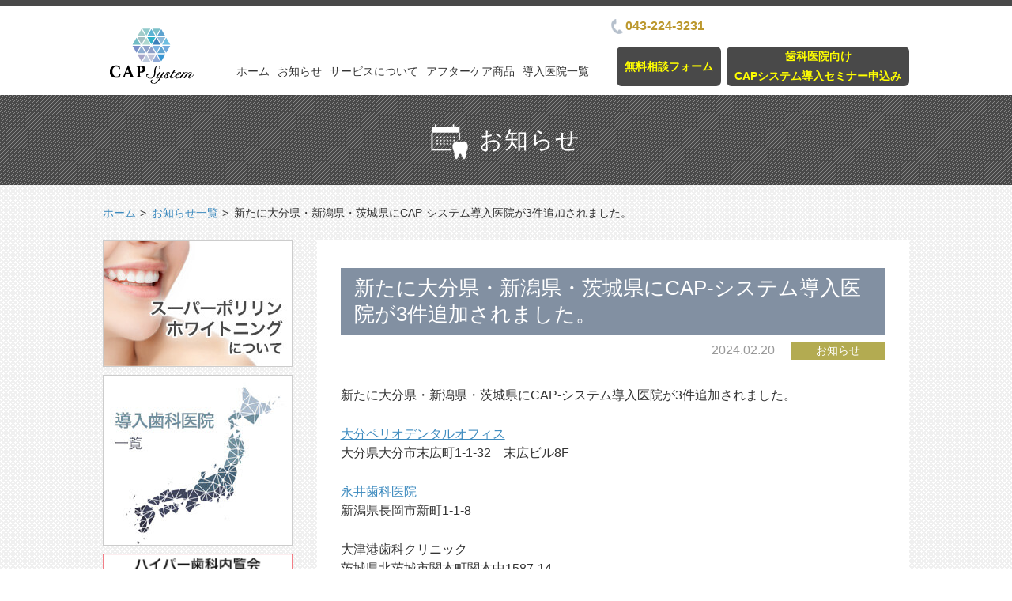

--- FILE ---
content_type: text/html; charset=UTF-8
request_url: https://cap-system.jp/news/8535
body_size: 7895
content:
<!DOCTYPE html>
<!--[if lt IE 7 ]><html lang="ja" class="no-js no-svg ie ie6 lte-ie6 lte-ie7 lte-ie8 lte-ie9"><![endif]-->
<!--[if IE 7 ]><html lang="ja" class="no-js no-svg ie ie7 lte-ie7 lte-ie8 lte-ie9"><![endif]-->
<!--[if IE 8 ]><html lang="ja" class="no-js no-svg ie ie8 lte-ie8 lte-ie9"><![endif]-->
<!--[if IE 9 ]><html lang="ja" class="no-js no-svg ie ie9 lte-ie9"><![endif]-->
<!--[if (gte IE 9)|!(IE)]><!--><html lang="ja" class="no-js no-svg"><!--<![endif]-->
<head>
<meta charset="UTF-8">
<meta http-equiv="X-UA-Compatible" content="IE=edge">
<meta name="viewport" content="width=device-width, initial-scale=1.0, minimum-scale=1.0">
<meta name="format-detection" content="telephone=no">
<meta name="SKYPE_TOOLBAR" content="SKYPE_TOOLBAR_PARSER_COMPATIBLE">
<link rel="icon" href="https://cap-system.jp/wp-content/themes/poririn/assets/images/common/favicon.ico">
<link rel="apple-touch-icon" href="https://cap-system.jp/wp-content/themes/poririn/assets/images/common/apple-touch-icon.png">

<script>(function(html){html.className = html.className.replace(/\bno-js\b/,'js')})(document.documentElement);</script>
<meta name='robots' content='index, follow, max-image-preview:large, max-snippet:-1, max-video-preview:-1' />
	<style>img:is([sizes="auto" i], [sizes^="auto," i]) { contain-intrinsic-size: 3000px 1500px }</style>
	
	<!-- This site is optimized with the Yoast SEO plugin v26.8 - https://yoast.com/product/yoast-seo-wordpress/ -->
	<title>新たに大分県・新潟県・茨城県にCAP-システム導入医院が3件追加されました。 - 【公式】歯科　CAPシステム　フッ素を超えた歯質強化システム</title>
	<meta name="description" content="歯科 CAPシステム　フッ素予防の概念を変えるシステム誕生、新しい歯質強化システムです。CAPシステムは全国の導入専門歯科医院で受診できます。歯科CAPシステムは簡単な施術方法で従来にはない歯質強化を実現しています。" />
	<link rel="canonical" href="https://cap-system.jp/news/8535" />
	<meta property="og:locale" content="ja_JP" />
	<meta property="og:type" content="article" />
	<meta property="og:title" content="新たに大分県・新潟県・茨城県にCAP-システム導入医院が3件追加されました。 - 【公式】歯科　CAPシステム　フッ素を超えた歯質強化システム" />
	<meta property="og:description" content="歯科 CAPシステム　フッ素予防の概念を変えるシステム誕生、新しい歯質強化システムです。CAPシステムは全国の導入専門歯科医院で受診できます。歯科CAPシステムは簡単な施術方法で従来にはない歯質強化を実現しています。" />
	<meta property="og:url" content="https://cap-system.jp/news/8535" />
	<meta property="og:site_name" content="【公式】歯科　CAPシステム　フッ素を超えた歯質強化システム" />
	<meta property="article:published_time" content="2024-02-20T03:37:18+00:00" />
	<meta property="og:image" content="https://cap-system.jp/wp-content/uploads/スクリーンショット-2024-02-20-12.18.24.png" />
	<meta property="og:image:width" content="1294" />
	<meta property="og:image:height" content="696" />
	<meta property="og:image:type" content="image/png" />
	<meta name="author" content="cap" />
	<meta name="twitter:card" content="summary_large_image" />
	<meta name="twitter:label1" content="執筆者" />
	<meta name="twitter:data1" content="cap" />
	<script type="application/ld+json" class="yoast-schema-graph">{"@context":"https://schema.org","@graph":[{"@type":"Article","@id":"https://cap-system.jp/news/8535#article","isPartOf":{"@id":"https://cap-system.jp/news/8535"},"author":{"name":"cap","@id":"https://cap-system.jp/#/schema/person/47ca1548301da158e9f5afc554c31dde"},"headline":"新たに大分県・新潟県・茨城県にCAP-システム導入医院が3件追加されました。","datePublished":"2024-02-20T03:37:18+00:00","mainEntityOfPage":{"@id":"https://cap-system.jp/news/8535"},"wordCount":8,"image":{"@id":"https://cap-system.jp/news/8535#primaryimage"},"thumbnailUrl":"https://cap-system.jp/wp-content/uploads/スクリーンショット-2024-02-20-12.18.24.png","keywords":["ポリリン酸","歯質強化","歯の再石灰化","強石灰化","ハイブリットポリリンホワイトニング"],"articleSection":["お知らせ","導入"],"inLanguage":"ja"},{"@type":"WebPage","@id":"https://cap-system.jp/news/8535","url":"https://cap-system.jp/news/8535","name":"新たに大分県・新潟県・茨城県にCAP-システム導入医院が3件追加されました。 - 【公式】歯科　CAPシステム　フッ素を超えた歯質強化システム","isPartOf":{"@id":"https://cap-system.jp/#website"},"primaryImageOfPage":{"@id":"https://cap-system.jp/news/8535#primaryimage"},"image":{"@id":"https://cap-system.jp/news/8535#primaryimage"},"thumbnailUrl":"https://cap-system.jp/wp-content/uploads/スクリーンショット-2024-02-20-12.18.24.png","datePublished":"2024-02-20T03:37:18+00:00","author":{"@id":"https://cap-system.jp/#/schema/person/47ca1548301da158e9f5afc554c31dde"},"description":"歯科 CAPシステム　フッ素予防の概念を変えるシステム誕生、新しい歯質強化システムです。CAPシステムは全国の導入専門歯科医院で受診できます。歯科CAPシステムは簡単な施術方法で従来にはない歯質強化を実現しています。","breadcrumb":{"@id":"https://cap-system.jp/news/8535#breadcrumb"},"inLanguage":"ja","potentialAction":[{"@type":"ReadAction","target":["https://cap-system.jp/news/8535"]}]},{"@type":"ImageObject","inLanguage":"ja","@id":"https://cap-system.jp/news/8535#primaryimage","url":"https://cap-system.jp/wp-content/uploads/スクリーンショット-2024-02-20-12.18.24.png","contentUrl":"https://cap-system.jp/wp-content/uploads/スクリーンショット-2024-02-20-12.18.24.png","width":1294,"height":696},{"@type":"BreadcrumbList","@id":"https://cap-system.jp/news/8535#breadcrumb","itemListElement":[{"@type":"ListItem","position":1,"name":"ホーム","item":"https://cap-system.jp/"},{"@type":"ListItem","position":2,"name":"新たに大分県・新潟県・茨城県にCAP-システム導入医院が3件追加されました。"}]},{"@type":"WebSite","@id":"https://cap-system.jp/#website","url":"https://cap-system.jp/","name":"【公式】歯科　CAPシステム　フッ素を超えた歯質強化システム","description":"全く新しい歯の守り方の提案、CAP歯質強化システム誕生、フッ素を超える歯質強化システム誕生。むし歯、歯周病、知覚過敏等々に効果があります。全国の導入歯科院が検索可能です。","potentialAction":[{"@type":"SearchAction","target":{"@type":"EntryPoint","urlTemplate":"https://cap-system.jp/?s={search_term_string}"},"query-input":{"@type":"PropertyValueSpecification","valueRequired":true,"valueName":"search_term_string"}}],"inLanguage":"ja"},{"@type":"Person","@id":"https://cap-system.jp/#/schema/person/47ca1548301da158e9f5afc554c31dde","name":"cap","image":{"@type":"ImageObject","inLanguage":"ja","@id":"https://cap-system.jp/#/schema/person/image/","url":"https://secure.gravatar.com/avatar/daecb2a954d2e17c433dca3dea114da7c2a900fcfc50176aa55e1ceb1962f7d8?s=96&d=mm&r=g","contentUrl":"https://secure.gravatar.com/avatar/daecb2a954d2e17c433dca3dea114da7c2a900fcfc50176aa55e1ceb1962f7d8?s=96&d=mm&r=g","caption":"cap"},"url":"https://cap-system.jp/news/author/cap"}]}</script>
	<!-- / Yoast SEO plugin. -->


<link rel='dns-prefetch' href='//fonts.googleapis.com' />
<link rel="alternate" type="application/rss+xml" title="【公式】歯科　CAPシステム　フッ素を超えた歯質強化システム &raquo; フィード" href="https://cap-system.jp/feed" />
<link rel="alternate" type="application/rss+xml" title="【公式】歯科　CAPシステム　フッ素を超えた歯質強化システム &raquo; コメントフィード" href="https://cap-system.jp/comments/feed" />
<link rel='stylesheet' id='wp-block-library-css' href='https://cap-system.jp/wp-includes/css/dist/block-library/style.min.css?ver=6.8.3' type='text/css' media='all' />
<style id='classic-theme-styles-inline-css' type='text/css'>
/*! This file is auto-generated */
.wp-block-button__link{color:#fff;background-color:#32373c;border-radius:9999px;box-shadow:none;text-decoration:none;padding:calc(.667em + 2px) calc(1.333em + 2px);font-size:1.125em}.wp-block-file__button{background:#32373c;color:#fff;text-decoration:none}
</style>
<style id='global-styles-inline-css' type='text/css'>
:root{--wp--preset--aspect-ratio--square: 1;--wp--preset--aspect-ratio--4-3: 4/3;--wp--preset--aspect-ratio--3-4: 3/4;--wp--preset--aspect-ratio--3-2: 3/2;--wp--preset--aspect-ratio--2-3: 2/3;--wp--preset--aspect-ratio--16-9: 16/9;--wp--preset--aspect-ratio--9-16: 9/16;--wp--preset--color--black: #000000;--wp--preset--color--cyan-bluish-gray: #abb8c3;--wp--preset--color--white: #ffffff;--wp--preset--color--pale-pink: #f78da7;--wp--preset--color--vivid-red: #cf2e2e;--wp--preset--color--luminous-vivid-orange: #ff6900;--wp--preset--color--luminous-vivid-amber: #fcb900;--wp--preset--color--light-green-cyan: #7bdcb5;--wp--preset--color--vivid-green-cyan: #00d084;--wp--preset--color--pale-cyan-blue: #8ed1fc;--wp--preset--color--vivid-cyan-blue: #0693e3;--wp--preset--color--vivid-purple: #9b51e0;--wp--preset--gradient--vivid-cyan-blue-to-vivid-purple: linear-gradient(135deg,rgba(6,147,227,1) 0%,rgb(155,81,224) 100%);--wp--preset--gradient--light-green-cyan-to-vivid-green-cyan: linear-gradient(135deg,rgb(122,220,180) 0%,rgb(0,208,130) 100%);--wp--preset--gradient--luminous-vivid-amber-to-luminous-vivid-orange: linear-gradient(135deg,rgba(252,185,0,1) 0%,rgba(255,105,0,1) 100%);--wp--preset--gradient--luminous-vivid-orange-to-vivid-red: linear-gradient(135deg,rgba(255,105,0,1) 0%,rgb(207,46,46) 100%);--wp--preset--gradient--very-light-gray-to-cyan-bluish-gray: linear-gradient(135deg,rgb(238,238,238) 0%,rgb(169,184,195) 100%);--wp--preset--gradient--cool-to-warm-spectrum: linear-gradient(135deg,rgb(74,234,220) 0%,rgb(151,120,209) 20%,rgb(207,42,186) 40%,rgb(238,44,130) 60%,rgb(251,105,98) 80%,rgb(254,248,76) 100%);--wp--preset--gradient--blush-light-purple: linear-gradient(135deg,rgb(255,206,236) 0%,rgb(152,150,240) 100%);--wp--preset--gradient--blush-bordeaux: linear-gradient(135deg,rgb(254,205,165) 0%,rgb(254,45,45) 50%,rgb(107,0,62) 100%);--wp--preset--gradient--luminous-dusk: linear-gradient(135deg,rgb(255,203,112) 0%,rgb(199,81,192) 50%,rgb(65,88,208) 100%);--wp--preset--gradient--pale-ocean: linear-gradient(135deg,rgb(255,245,203) 0%,rgb(182,227,212) 50%,rgb(51,167,181) 100%);--wp--preset--gradient--electric-grass: linear-gradient(135deg,rgb(202,248,128) 0%,rgb(113,206,126) 100%);--wp--preset--gradient--midnight: linear-gradient(135deg,rgb(2,3,129) 0%,rgb(40,116,252) 100%);--wp--preset--font-size--small: 13px;--wp--preset--font-size--medium: 20px;--wp--preset--font-size--large: 36px;--wp--preset--font-size--x-large: 42px;--wp--preset--spacing--20: 0.44rem;--wp--preset--spacing--30: 0.67rem;--wp--preset--spacing--40: 1rem;--wp--preset--spacing--50: 1.5rem;--wp--preset--spacing--60: 2.25rem;--wp--preset--spacing--70: 3.38rem;--wp--preset--spacing--80: 5.06rem;--wp--preset--shadow--natural: 6px 6px 9px rgba(0, 0, 0, 0.2);--wp--preset--shadow--deep: 12px 12px 50px rgba(0, 0, 0, 0.4);--wp--preset--shadow--sharp: 6px 6px 0px rgba(0, 0, 0, 0.2);--wp--preset--shadow--outlined: 6px 6px 0px -3px rgba(255, 255, 255, 1), 6px 6px rgba(0, 0, 0, 1);--wp--preset--shadow--crisp: 6px 6px 0px rgba(0, 0, 0, 1);}:where(.is-layout-flex){gap: 0.5em;}:where(.is-layout-grid){gap: 0.5em;}body .is-layout-flex{display: flex;}.is-layout-flex{flex-wrap: wrap;align-items: center;}.is-layout-flex > :is(*, div){margin: 0;}body .is-layout-grid{display: grid;}.is-layout-grid > :is(*, div){margin: 0;}:where(.wp-block-columns.is-layout-flex){gap: 2em;}:where(.wp-block-columns.is-layout-grid){gap: 2em;}:where(.wp-block-post-template.is-layout-flex){gap: 1.25em;}:where(.wp-block-post-template.is-layout-grid){gap: 1.25em;}.has-black-color{color: var(--wp--preset--color--black) !important;}.has-cyan-bluish-gray-color{color: var(--wp--preset--color--cyan-bluish-gray) !important;}.has-white-color{color: var(--wp--preset--color--white) !important;}.has-pale-pink-color{color: var(--wp--preset--color--pale-pink) !important;}.has-vivid-red-color{color: var(--wp--preset--color--vivid-red) !important;}.has-luminous-vivid-orange-color{color: var(--wp--preset--color--luminous-vivid-orange) !important;}.has-luminous-vivid-amber-color{color: var(--wp--preset--color--luminous-vivid-amber) !important;}.has-light-green-cyan-color{color: var(--wp--preset--color--light-green-cyan) !important;}.has-vivid-green-cyan-color{color: var(--wp--preset--color--vivid-green-cyan) !important;}.has-pale-cyan-blue-color{color: var(--wp--preset--color--pale-cyan-blue) !important;}.has-vivid-cyan-blue-color{color: var(--wp--preset--color--vivid-cyan-blue) !important;}.has-vivid-purple-color{color: var(--wp--preset--color--vivid-purple) !important;}.has-black-background-color{background-color: var(--wp--preset--color--black) !important;}.has-cyan-bluish-gray-background-color{background-color: var(--wp--preset--color--cyan-bluish-gray) !important;}.has-white-background-color{background-color: var(--wp--preset--color--white) !important;}.has-pale-pink-background-color{background-color: var(--wp--preset--color--pale-pink) !important;}.has-vivid-red-background-color{background-color: var(--wp--preset--color--vivid-red) !important;}.has-luminous-vivid-orange-background-color{background-color: var(--wp--preset--color--luminous-vivid-orange) !important;}.has-luminous-vivid-amber-background-color{background-color: var(--wp--preset--color--luminous-vivid-amber) !important;}.has-light-green-cyan-background-color{background-color: var(--wp--preset--color--light-green-cyan) !important;}.has-vivid-green-cyan-background-color{background-color: var(--wp--preset--color--vivid-green-cyan) !important;}.has-pale-cyan-blue-background-color{background-color: var(--wp--preset--color--pale-cyan-blue) !important;}.has-vivid-cyan-blue-background-color{background-color: var(--wp--preset--color--vivid-cyan-blue) !important;}.has-vivid-purple-background-color{background-color: var(--wp--preset--color--vivid-purple) !important;}.has-black-border-color{border-color: var(--wp--preset--color--black) !important;}.has-cyan-bluish-gray-border-color{border-color: var(--wp--preset--color--cyan-bluish-gray) !important;}.has-white-border-color{border-color: var(--wp--preset--color--white) !important;}.has-pale-pink-border-color{border-color: var(--wp--preset--color--pale-pink) !important;}.has-vivid-red-border-color{border-color: var(--wp--preset--color--vivid-red) !important;}.has-luminous-vivid-orange-border-color{border-color: var(--wp--preset--color--luminous-vivid-orange) !important;}.has-luminous-vivid-amber-border-color{border-color: var(--wp--preset--color--luminous-vivid-amber) !important;}.has-light-green-cyan-border-color{border-color: var(--wp--preset--color--light-green-cyan) !important;}.has-vivid-green-cyan-border-color{border-color: var(--wp--preset--color--vivid-green-cyan) !important;}.has-pale-cyan-blue-border-color{border-color: var(--wp--preset--color--pale-cyan-blue) !important;}.has-vivid-cyan-blue-border-color{border-color: var(--wp--preset--color--vivid-cyan-blue) !important;}.has-vivid-purple-border-color{border-color: var(--wp--preset--color--vivid-purple) !important;}.has-vivid-cyan-blue-to-vivid-purple-gradient-background{background: var(--wp--preset--gradient--vivid-cyan-blue-to-vivid-purple) !important;}.has-light-green-cyan-to-vivid-green-cyan-gradient-background{background: var(--wp--preset--gradient--light-green-cyan-to-vivid-green-cyan) !important;}.has-luminous-vivid-amber-to-luminous-vivid-orange-gradient-background{background: var(--wp--preset--gradient--luminous-vivid-amber-to-luminous-vivid-orange) !important;}.has-luminous-vivid-orange-to-vivid-red-gradient-background{background: var(--wp--preset--gradient--luminous-vivid-orange-to-vivid-red) !important;}.has-very-light-gray-to-cyan-bluish-gray-gradient-background{background: var(--wp--preset--gradient--very-light-gray-to-cyan-bluish-gray) !important;}.has-cool-to-warm-spectrum-gradient-background{background: var(--wp--preset--gradient--cool-to-warm-spectrum) !important;}.has-blush-light-purple-gradient-background{background: var(--wp--preset--gradient--blush-light-purple) !important;}.has-blush-bordeaux-gradient-background{background: var(--wp--preset--gradient--blush-bordeaux) !important;}.has-luminous-dusk-gradient-background{background: var(--wp--preset--gradient--luminous-dusk) !important;}.has-pale-ocean-gradient-background{background: var(--wp--preset--gradient--pale-ocean) !important;}.has-electric-grass-gradient-background{background: var(--wp--preset--gradient--electric-grass) !important;}.has-midnight-gradient-background{background: var(--wp--preset--gradient--midnight) !important;}.has-small-font-size{font-size: var(--wp--preset--font-size--small) !important;}.has-medium-font-size{font-size: var(--wp--preset--font-size--medium) !important;}.has-large-font-size{font-size: var(--wp--preset--font-size--large) !important;}.has-x-large-font-size{font-size: var(--wp--preset--font-size--x-large) !important;}
:where(.wp-block-post-template.is-layout-flex){gap: 1.25em;}:where(.wp-block-post-template.is-layout-grid){gap: 1.25em;}
:where(.wp-block-columns.is-layout-flex){gap: 2em;}:where(.wp-block-columns.is-layout-grid){gap: 2em;}
:root :where(.wp-block-pullquote){font-size: 1.5em;line-height: 1.6;}
</style>
<link rel='stylesheet' id='twentysixteen-fonts-css' href='https://fonts.googleapis.com/css?family=Merriweather%3A400%2C700%2C900%2C400italic%2C700italic%2C900italic%7CMontserrat%3A400%2C700%7CInconsolata%3A400&#038;subset=latin%2Clatin-ext' type='text/css' media='all' />
<link rel='stylesheet' id='genericons-css' href='https://cap-system.jp/wp-content/themes/poririn/genericons/genericons.css?ver=3.4.1' type='text/css' media='all' />
<link rel='stylesheet' id='twentysixteen-style-css' href='https://cap-system.jp/wp-content/themes/poririn/style.css?ver=6.8.3' type='text/css' media='all' />
<!--[if lt IE 10]>
<link rel='stylesheet' id='twentysixteen-ie-css' href='https://cap-system.jp/wp-content/themes/poririn/css/ie.css?ver=20160816' type='text/css' media='all' />
<![endif]-->
<!--[if lt IE 9]>
<link rel='stylesheet' id='twentysixteen-ie8-css' href='https://cap-system.jp/wp-content/themes/poririn/css/ie8.css?ver=20160816' type='text/css' media='all' />
<![endif]-->
<!--[if lt IE 8]>
<link rel='stylesheet' id='twentysixteen-ie7-css' href='https://cap-system.jp/wp-content/themes/poririn/css/ie7.css?ver=20160816' type='text/css' media='all' />
<![endif]-->
<!--[if lt IE 9]>
<script type="text/javascript" src="https://cap-system.jp/wp-content/themes/poririn/js/html5.js?ver=3.7.3" id="twentysixteen-html5-js"></script>
<![endif]-->
<link rel="https://api.w.org/" href="https://cap-system.jp/wp-json/" /><link rel="alternate" title="JSON" type="application/json" href="https://cap-system.jp/wp-json/wp/v2/posts/8535" /><link rel="EditURI" type="application/rsd+xml" title="RSD" href="https://cap-system.jp/xmlrpc.php?rsd" />
<meta name="generator" content="WordPress 6.8.3" />
<link rel='shortlink' href='https://cap-system.jp/?p=8535' />
<link rel="alternate" title="oEmbed (JSON)" type="application/json+oembed" href="https://cap-system.jp/wp-json/oembed/1.0/embed?url=https%3A%2F%2Fcap-system.jp%2Fnews%2F8535" />
<link rel="alternate" title="oEmbed (XML)" type="text/xml+oembed" href="https://cap-system.jp/wp-json/oembed/1.0/embed?url=https%3A%2F%2Fcap-system.jp%2Fnews%2F8535&#038;format=xml" />
<style type="text/css">.recentcomments a{display:inline !important;padding:0 !important;margin:0 !important;}</style><link rel="profile" href="https://gmpg.org/xfn/11">
<link rel="pingback" href="https://cap-system.jp/xmlrpc.php">
<link href="https://use.fontawesome.com/releases/v5.6.1/css/all.css" rel="stylesheet">

<!--[if lt IE 9]>
<script src="https://cap-system.jp/wp-content/themes/poririn/assets/js/html5.js"></script>
<![endif]-->
<script src="//ajax.googleapis.com/ajax/libs/jquery/1.12.0/jquery.min.js"></script>
<script> (window.jQuery || document .write('<script src="https://cap-system.jp/wp-content/themes/poririn/assets/js/jquery-1.12.0.min.js"><\/script>')); </script>
</head>
<script>
  (function(i,s,o,g,r,a,m){i['GoogleAnalyticsObject']=r;i[r]=i[r]||function(){
  (i[r].q=i[r].q||[]).push(arguments)},i[r].l=1*new Date();a=s.createElement(o),
  m=s.getElementsByTagName(o)[0];a.async=1;a.src=g;m.parentNode.insertBefore(a,m)
  })(window,document,'script','https://www.google-analytics.com/analytics.js','ga');

  ga('create', 'UA-100476150-1', 'auto');
  ga('send', 'pageview');
</script>
<script src="https://cap-system.jp/wp-content/themes/poririn/assets/js/common.js"></script>
<body data-rsssl=1>

<body data-rsssl=1 class="wp-singular post-template-default single single-post postid-8535 single-format-standard wp-theme-poririn">

<div id="container">
<header id="header">
  <div class="inwrap">
    <h1 class="logo"><a href="https://cap-system.jp"><img src="https://cap-system.jp/wp-content/themes/poririn/assets/images/common/logo.png" alt="【公式】歯科　CAPシステム　フッ素を超えた歯質強化システム"></img></a></h1>
    <div class="spmenu">
      <div class="tel"><a href="tel:0432243231"><span class="icon"><img src="https://cap-system.jp/wp-content/themes/poririn/assets/images/common/icon_tel_black.png" alt="icon"></span><span class="txt">電話</span></a></div>
      <div class="contact"><a href="https://cap-system.jp/contact"><span class="icon"><img src="https://cap-system.jp/wp-content/themes/poririn/assets/images/common/icon_contact.png" alt="icon"></span><span class="txt">無料相談</span></a></div>
      <div class="menu"><a id="gnav_btn" href="#"><span class="icon"><span></span></span><span class="txt">MENU</span></a></div>
    </div>
    <nav id="gnav">
      <ul>
        <li class="home"><a href="https://cap-system.jp">ホーム</a></li>
        <li class="news"><a href="https://cap-system.jp/news">お知らせ</a></li>
        <li class="aboutus"><a href="https://cap-system.jp/aboutus">サービスについて</a></li>
        <li class="aftercare"><a href="https://cap-system.jp/aftercare">アフターケア商品</a></li>
        <li class="area"><a href="https://cap-system.jp/area">導入医院一覧</a></li>
      </ul>
      <div class="info">
        <div class="tel"><a href="tel:0432243231"><img src="https://cap-system.jp/wp-content/themes/poririn/assets/images/common/icon_tel_gray.png" alt="icon">043-224-3231</a></div>
        <div class="flex">
          <div class="contact"><a href="https://cap-system.jp/contact" class="btn_arrow_02"><span class="icon"></span>無料相談フォーム</a></div>
          <div class="contact contact2">
            <a href="https://candc-company.co.jp/seminar/ultra/" target="_brank" rel="noopener noreferrer" class="btn_arrow_02">
              <span class="icon"></span>歯科医院向け<br>CAPシステム導入セミナー申込み
            </a>
          </div>
        </div>
        <div class="close_btn"><a href="#"><span class="icon"><span></span></span>閉じる</a></div>
      </div>
    </nav>
  </div>
</header>
<div id="head" class="blog_head">
  <h2 class="ttl_main inwrap">
    <span><img src="https://cap-system.jp/wp-content/themes/poririn/assets/images/news/pgttl_icon_news.png" alt="icon" class="icon">お知らせ</span>
  </h2>
</div>
<div class="subpage_container subpage_container_news_detail">
<div id="breadcrumb">
  <ul class="inwrap" itemscope itemtype="http://data-vocabulary.org/Breadcrumb">
    <li><a href="https://cap-system.jp/" itemprop="url"><span itemprop="title">ホーム</span></a></li>
    <li><span itemprop="title"><a href="https://cap-system.jp/news">お知らせ一覧</a></span></li>
    <li><span itemprop="title">新たに大分県・新潟県・茨城県にCAP-システム導入医院が3件追加されました。</span></li>
  </ul>
</div>

  <div id="side_wrap" class="inwrap">
    <div class="main_area subpage_box" id="news_article">
      <article>
        <h3 class="ttl">新たに大分県・新潟県・茨城県にCAP-システム導入医院が3件追加されました。</h3>
        <div class="blog_list">
          <span class="data"><span class="date">2024.02.20</span><span class="blog_cat blog_cat_news">お知らせ</span></span>
        </div>
        <div class="ctt">
          <p>新たに大分県・新潟県・茨城県にCAP-システム導入医院が3件追加されました。</p>
<p><a href="https://www.oita-perio.com/">大分ペリオデンタルオフィス</a><br />
大分県大分市末広町1-1-32　末広ビル8F</p>
<p><a href="https://www.nagaidc.biz/">永井歯科医院</a><br />
新潟県長岡市新町1-1-8</p>
<p>大津港歯科クリニック<br />
茨城県北茨城市関本町関本中1587-14</p>
			        <img width="840" height="452" src="https://cap-system.jp/wp-content/uploads/スクリーンショット-2024-02-20-12.18.24-1024x551.png" class="attachment-large size-large wp-post-image" alt="" decoding="async" fetchpriority="high" srcset="https://cap-system.jp/wp-content/uploads/スクリーンショット-2024-02-20-12.18.24-1024x551.png 1024w, https://cap-system.jp/wp-content/uploads/スクリーンショット-2024-02-20-12.18.24-300x161.png 300w, https://cap-system.jp/wp-content/uploads/スクリーンショット-2024-02-20-12.18.24-768x413.png 768w, https://cap-system.jp/wp-content/uploads/スクリーンショット-2024-02-20-12.18.24-1200x645.png 1200w, https://cap-system.jp/wp-content/uploads/スクリーンショット-2024-02-20-12.18.24.png 1294w" sizes="(max-width: 709px) 85vw, (max-width: 909px) 67vw, (max-width: 1362px) 62vw, 840px" />	            </div>
      </article>
      <div id="news_single_nav">
        <span class="prev"><a href="https://cap-system.jp/news/8523" rel="prev"></a></span>
        <span class="next"><a href="https://cap-system.jp/news/8549" rel="next"></a></span>
        <span class="list"><a href="https://cap-system.jp/news/">一覧へ戻る</a></span>
      </div>
    </div>
  <div id="sidebar">
    <ul class="bnr">
      <li>
        <a href="https://cap-system.jp/aboutus">
          <img src="https://cap-system.jp/wp-content/themes/poririn/assets/images/common/side_bnr_01.jpg" alt="C-APシステムについて">
        </a>
      </li>
      <li>
        <a href="https://cap-system.jp/area">
          <img src="https://cap-system.jp/wp-content/themes/poririn/assets/images/common/side_bnr_02.jpg" alt="C-APシステムについて">
        </a>
      </li>
      <li class="noborder">
        <a href="http://hyper-nairankai.com/" target="_blank">
          <img src="https://cap-system.jp/wp-content/themes/poririn/assets/images/common/footer_bnr_01.jpg" alt="ハイパー歯科内覧会">
        </a>
      </li>
      <!-- <li class="noborder">
        <a href="http://www.smiletru.jp/" target="_blank">
          <img src="https://cap-system.jp/wp-content/themes/poririn/assets/images/common/footer_bnr_02.jpg" alt="スマイルトゥルー マウスピース型矯正システム">
        </a>
      </li> -->
    </ul>
    <div class="category">
      <h3 class="ttl">カテゴリー</h3>
        <ul>
	<li class="cat-item cat-item-1"><a href="https://cap-system.jp/news/category/news">お知らせ</a>
</li>
	<li class="cat-item cat-item-2"><a href="https://cap-system.jp/news/category/column">コラム</a>
</li>
	<li class="cat-item cat-item-3"><a href="https://cap-system.jp/news/category/area">導入</a>
</li>
      </ul>
    </div>
  </div>
  </div>
</div>

</div><!-- /#container -->

<div id="footer_cv" class="sec_base_margin">
  <div class="inwrap">
    <section class="contact fotcontactbox">
      <h3 class="ttl">お問い合わせ</h3>
      <div class="fotflex">
        <div class="fotformbox">
          <dl class="form">
            <dt>フォームからのお問い合わせ</dt>
            <dd><a href="https://cap-system.jp/contact" class="btn_arrow_02"><span class="icon"></span>無料相談フォーム</a></dd>
          </dl>
          <dl class="form">
            <dd>
              <a href="https://candc-company.co.jp/seminar/ultra/" target="_brank" rel="noopener noreferrer" class="btn_arrow_02">
                <span class="icon"></span>導入セミナー申込フォーム
              </a>
            </dd>
          </dl>
        </div>
        <div class="fottelbox">
          <dl class="tel">
            <dt>お電話でのお問い合わせ</dt>
            <dd><a href="tel:0432243231"><img src="https://cap-system.jp/wp-content/themes/poririn/assets/images/common/icon_tel_gray.png" alt="icon">043-224-3231</a></dd>
          </dl>
          <div class="img"><img src="https://cap-system.jp/wp-content/themes/poririn/assets/images/common/photo_customer.png" alt="写真"></div>
        </div>
      </div>
    </section>
  </div>
</div>

<div id="footer_bnr" class="sec_base_margin">
  <ul class="inwrap">
    <li>
      <a href="https://poririn-whitening.jp/" target="_blank">
        <img style="border: 1px solid;box-sizing: border-box;" src="https://cap-system.jp/wp-content/themes/poririn/assets/images/common/footer_bnr_04.png" alt="ハイブリッドポリリンホワイトニング">
      </a>
    </li>
    <li>
      <a href="https://candc-company.co.jp/" target="_blank">
        <img src="https://cap-system.jp/wp-content/themes/poririn/assets/images/common/footer_bnr_03.jpg" alt="C&C COMPANY">
      </a>
    </li>
    <li>
      <a href="http://hyper-nairankai.com/" target="_blank">
        <img src="https://cap-system.jp/wp-content/themes/poririn/assets/images/common/footer_bnr_01.jpg" alt="ハイパー歯科内覧会">
      </a>
    </li>
    <!-- <li>
      <a href="http://www.smiletru.jp/" target="_blank">
        <img src="https://cap-system.jp/wp-content/themes/poririn/assets/images/common/footer_bnr_02.jpg" alt="スマイルトゥルー マウスピース型矯正システム">
      </a>
    </li> -->
  </ul>
</div>

<footer id="footer">
  <div class="nav">
    <div class="inwrap">
      <h1 class="logo"><a href="https://cap-system.jp"><img src="https://cap-system.jp/wp-content/themes/poririn/assets/images/common/logo.png" alt="C-APシステム Super Poririn Whitening"></img></a></h1>
      <ul>
        <li><a href="https://cap-system.jp">ホーム</a></li>
        <li><a href="https://cap-system.jp/news">お知らせ</a></li>
        <li><a href="https://cap-system.jp/aboutus">サービスについて</a></li>
        <li><a href="https://cap-system.jp/aftercare">アフターケア商品</a></li>
        <li><a href="https://cap-system.jp/area">導入医院一覧</a></li>
        <li><a href="https://cap-system.jp/company">運営会社</a></li>
        <li><a href="https://cap-system.jp/contact">無料相談フォーム</a></li>
      </ul>
    </div>
    <div id="pagetop">
      <a href="#container"></a>
    </div>
  </div>
  <div class="copyright">Copyright &copy; 2021 株式会社西尾 All rights reserved.</div>
</footer>

<script type="speculationrules">
{"prefetch":[{"source":"document","where":{"and":[{"href_matches":"\/*"},{"not":{"href_matches":["\/wp-*.php","\/wp-admin\/*","\/wp-content\/uploads\/*","\/wp-content\/*","\/wp-content\/plugins\/*","\/wp-content\/themes\/poririn\/*","\/*\\?(.+)"]}},{"not":{"selector_matches":"a[rel~=\"nofollow\"]"}},{"not":{"selector_matches":".no-prefetch, .no-prefetch a"}}]},"eagerness":"conservative"}]}
</script>
<script type="text/javascript" src="https://cap-system.jp/wp-content/themes/poririn/js/skip-link-focus-fix.js?ver=20160816" id="twentysixteen-skip-link-focus-fix-js"></script>

</body>
</html>




--- FILE ---
content_type: text/plain
request_url: https://www.google-analytics.com/j/collect?v=1&_v=j102&a=1325117815&t=pageview&_s=1&dl=https%3A%2F%2Fcap-system.jp%2Fnews%2F8535&ul=en-us%40posix&dt=%E6%96%B0%E3%81%9F%E3%81%AB%E5%A4%A7%E5%88%86%E7%9C%8C%E3%83%BB%E6%96%B0%E6%BD%9F%E7%9C%8C%E3%83%BB%E8%8C%A8%E5%9F%8E%E7%9C%8C%E3%81%ABCAP-%E3%82%B7%E3%82%B9%E3%83%86%E3%83%A0%E5%B0%8E%E5%85%A5%E5%8C%BB%E9%99%A2%E3%81%8C3%E4%BB%B6%E8%BF%BD%E5%8A%A0%E3%81%95%E3%82%8C%E3%81%BE%E3%81%97%E3%81%9F%E3%80%82%20-%20%E3%80%90%E5%85%AC%E5%BC%8F%E3%80%91%E6%AD%AF%E7%A7%91%E3%80%80CAP%E3%82%B7%E3%82%B9%E3%83%86%E3%83%A0%E3%80%80%E3%83%95%E3%83%83%E7%B4%A0%E3%82%92%E8%B6%85%E3%81%88%E3%81%9F%E6%AD%AF%E8%B3%AA%E5%BC%B7%E5%8C%96%E3%82%B7%E3%82%B9%E3%83%86%E3%83%A0&sr=1280x720&vp=1280x720&_u=IEBAAEABAAAAACAAI~&jid=1922025295&gjid=721089069&cid=1723605203.1769748868&tid=UA-100476150-1&_gid=328372496.1769748868&_r=1&_slc=1&z=1404248132
body_size: -450
content:
2,cG-N34CRLQ8T0